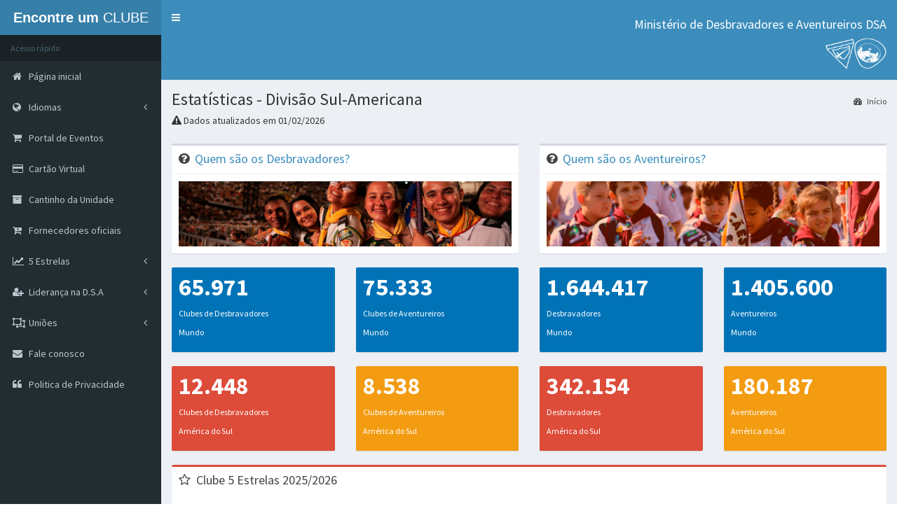

--- FILE ---
content_type: text/html; charset=UTF-8
request_url: https://clubes.adventistas.org/br/ab/30708/tesouros-do-rei-av/
body_size: 192
content:
<script>alert('Este clube ainda não atualizou seus dados! Se você pertence à este clube, atualize os dados através do S.G.C');</script><script>window.location.href='https://clubes.adventistas.org/br/'</script>